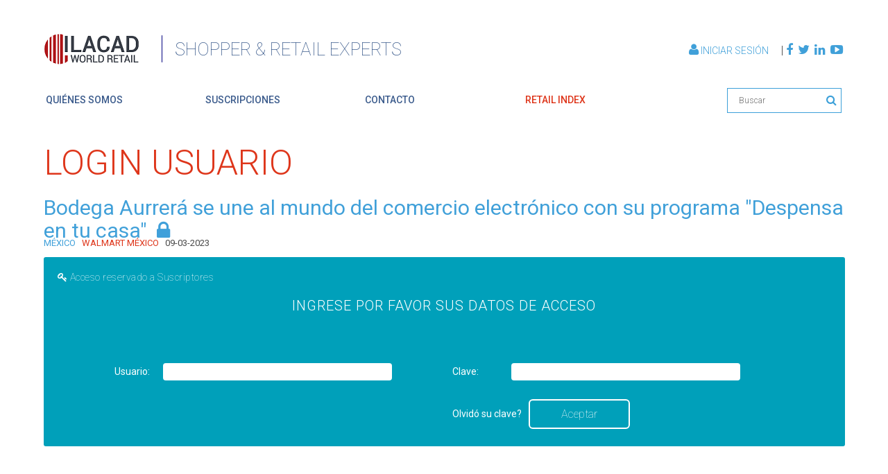

--- FILE ---
content_type: text/html; charset=utf-8
request_url: https://ilacad.com/acceso_miembros.aspx?error=1&idpagina=3&params=nota:28484%7Csize:0%7Cdownloadattach:NO%7Cpaypal:NO
body_size: 13133
content:


<!DOCTYPE html PUBLIC "-//W3C//DTD XHTML 1.0 Strict//EN" "http://www.w3.org/TR/xhtml1/DTD/xhtml1-strict.dtd">

<!--[if lt IE 7]> <html class="ie6 oldie"> <![endif]-->
<!--[if IE 7]>    <html class="ie7 oldie"> <![endif]-->
<!--[if IE 8]>    <html class="ie8 oldie"> <![endif]-->
<!--[if gt IE 8]><!-->
<html>
<!--<![endif]-->
<head>
<meta charset="utf-8">
<meta content="width=device-width, initial-scale=1" name="viewport">
<title>ILACAD World Retail</title>


<link href="//netdna.bootstrapcdn.com/bootstrap/3.1.0/css/bootstrap.min.css" id="bootstrap-css" rel="stylesheet">
<script src="//netdna.bootstrapcdn.com/bootstrap/3.1.0/js/bootstrap.min.js"></script>
<script src="//code.jquery.com/jquery-1.11.1.min.js"></script>

<!--link href="css/jquery-ui.css" rel="stylesheet" type="text/css"/-->

<!--link rel="stylesheet" href="css/jquery-jvectormap-2.0.3.css"-->
<link href="boilerplate.css" rel="stylesheet" type="text/css"/>
<link href="css/estilos.css" rel="stylesheet" type="text/css"/>
<link href='font-awesome-4.3.0/css/font-awesome.min.css' rel="stylesheet" type="text/css"/>
<link href="css/layout.css" rel="stylesheet"/>
<link href="css/animate.min.css" rel="stylesheet"/>

<!--link href="css/jquery.fancybox.css" rel="stylesheet" type="text/css"-->

<!-- Optionally add helpers - button, thumbnail and/or media -->
<link href="/js/fancybox/jquery.fancybox.css?v=2.1.5" media="screen" rel="stylesheet" type="text/css" />
<!--link rel="stylesheet" href="/js/fancybox/helpers/jquery.fancybox-buttons.css?v=1.0.5" type="text/css" media="screen" /-->
<link href="/js/fancybox/helpers/jquery.fancybox-thumbs.css?v=1.0.7" media="screen" rel="stylesheet" type="text/css" />

<link href="/css/jquery-jvectormap-2.0.3.css" rel="stylesheet">

<!-- 
To learn more about the conditional comments around the html tags at the top of the file:
paulirish.com/2008/conditional-stylesheets-vs-css-hacks-answer-neither/

Do the following if you're using your customized build of modernizr (http://www.modernizr.com/):
* insert the link to your js here
* remove the link below to the html5shiv
* add the "no-js" class to the html tags at the top
* you can also remove the link to respond.min.js if you included the MQ Polyfill in your modernizr build 
-->
<!--[if lt IE 9]>
    <script src="http://html5shiv.googlecode.com/svn/trunk/html5.js"></script>
<![endif]-->
<script src="respond.min.js"></script>

<!-- Autocomplete !-->
<style type="text/css">
    .ui-autocomplete .ui-menu-item a {
        font-size: 11px;
        color: #525252;
        font-family: Helvetica;
        text-align: left;
    }

    #lean_overlay {
        position: fixed;
        z-index: 100;
        top: 0px;
        left: 0px;
        height: 100%;
        width: 100%;
        background: #000;
        display: none;
    }
</style>


<script>
    (function(i, s, o, g, r, a, m) {
        i['GoogleAnalyticsObject'] = r; i[r] = i[r] || function() {
            (i[r].q = i[r].q || []).push(arguments)
        }, i[r].l = 1 * new Date(); a = s.createElement(o),
  m = s.getElementsByTagName(o)[0]; a.async = 1; a.src = g; m.parentNode.insertBefore(a, m)
    })(window, document, 'script', 'https://www.google-analytics.com/analytics.js', 'ga');

    ga('create', 'UA-89859441-1', 'auto');
    ga('send', 'pageview');
</script>

<body>
<form method="post" action="./acceso_miembros.aspx?error=1&amp;idpagina=3&amp;params=nota%3a28484%7csize%3a0%7cdownloadattach%3aNO%7cpaypal%3aNO" id="aspnetForm">
<div class="aspNetHidden">
<input type="hidden" name="__VIEWSTATE" id="__VIEWSTATE" value="/[base64]/[base64]/[base64]/[base64]/aWRwYWdpbmE9MyZwYXJhbXM9bm90YToyODQ4NHxzaXplOjB8ZG93bmxvYWRhdHRhY2g6Tk98cGF5cGFsOk5PHwIFEU9sdmlkw7Mgc3UgY2xhdmU/[base64]" />
</div>

<script type="text/javascript">
//<![CDATA[
var theForm = document.forms['aspnetForm'];
if (!theForm) {
    theForm = document.aspnetForm;
}
function __doPostBack(eventTarget, eventArgument) {
    if (!theForm.onsubmit || (theForm.onsubmit() != false)) {
        theForm.__EVENTTARGET.value = eventTarget;
        theForm.__EVENTARGUMENT.value = eventArgument;
        theForm.submit();
    }
}
//]]>
</script>


<script src="/WebResource.axd?d=IvjkOYfBgz78j4m4UzpGhUShzJqn7coCyIIy9z62abCP6_U4Cg1YeVg5L5W9U-jdv6oVvsTwguiPb15QgvzXv6RlpgAmtyCeg5Fdx518snw1&amp;t=638901536248157332" type="text/javascript"></script>

<div class="aspNetHidden">

	<input type="hidden" name="__VIEWSTATEGENERATOR" id="__VIEWSTATEGENERATOR" value="42907AC8" />
	<input type="hidden" name="__SCROLLPOSITIONX" id="__SCROLLPOSITIONX" value="0" />
	<input type="hidden" name="__SCROLLPOSITIONY" id="__SCROLLPOSITIONY" value="0" />
	<input type="hidden" name="__EVENTTARGET" id="__EVENTTARGET" value="" />
	<input type="hidden" name="__EVENTARGUMENT" id="__EVENTARGUMENT" value="" />
</div>

<input name="ctl00$ipLocal" type="text" value="LOCAL IP: 3.137.177.136" id="ctl00_ipLocal" style="display:none;" />

<a href="onlyrobots.aspx"></a>

<header>

    <div class="modal" id="fileLogin">
        <div class="modal-content">
            <fieldset>
                <h3 style="color: White; font-weight: 300">
                    Acceso al Archivo.
                </h3>
                <div class="pure-control-group">
                    <label>Email: </label>
                    <input name="ctl00$txtEmailFile" type="text" id="ctl00_txtEmailFile" class="email" style="" />
                </div>
                <div class="pure-controls">
                    <input type="submit" name="ctl00$flAceptarFile" value="Aceptar" id="ctl00_flAceptarFile" class="pure-button pure-button-primary" />
                </div>
            </fieldset>
        </div>
    </div>

    <div class="modal" id="fileLoginNewUser">
        <div class="modal-content">
            <fieldset>
                <h3 style="color: White; font-weight: 300">
                    Los siguientes datos le serán solicitados por única vez, para próximas descargas solo necesitará su dirección de correo electrónico.
                </h3>
                <div class="pure-control-group">
                    <label>Email: </label>
                    <input name="ctl00$txtEmailNewUser" type="text" readonly="readonly" id="ctl00_txtEmailNewUser" class="email" style="" />
                </div>
                <div class="pure-control-group">
                    <label>Nombre: </label>
                    <input name="ctl00$txtNombreNewUser" type="text" id="ctl00_txtNombreNewUser" style="" />
                </div>
                <div class="pure-control-group">
                    <label>Empresa: </label>
                    <input name="ctl00$txtEmpresaNewUser" type="text" id="ctl00_txtEmpresaNewUser" style="" />
                </div>
                <div class="pure-control-group">
                    <label>País: </label>
                    <select name="ctl00$cmbPaisNewUser" id="ctl00_cmbPaisNewUser">

</select>
                </div>
                <div class="pure-controls">
                    <input type="submit" name="ctl00$flAceptarNewUser" value="Aceptar" id="ctl00_flAceptarNewUser" class="pure-button pure-button-primary" />
                </div>
            </fieldset>
        </div>
    </div>

    <div class="modal" id="fileSent">
        <div class="modal-content">
            <fieldset>
                <h3 style="color: White; font-weight: 300">
                    El archivo ha sido enviado a su casilla de correo.
                </h3>
                <div class="pure-controls">
                    <input class="pure-button pure-button-primary modal-action modal-close" type="submit" value="Aceptar" />
                </div>
            </fieldset>
        </div>
    </div>

    <div class="container">
        <div class="line nomarginbottom">
            <div class="col s12 m6">
                <a class="logoPrincipal" href="home.aspx">
                    <span class="imagenLogo"></span>
                    <span class="textLogo">SHOPPER &amp; RETAIL EXPERTS</span>
                </a>
            </div>
            <div class="col s0 m6">
                <div class="social">
                    <div class="icons">
                        <a class="shoppingCart" href="#" style="display: none"><i class="fa fa-shopping-cart"></i>&nbsp;Shopping Cart |</a>
                        <span>
                            
                            <a href="/acceso_miembros.aspx" id="ctl00_ctlUserLogin" class="accesoUsuario">
                                <i class="fa fa-user"></i>&nbsp;Iniciar Sesión
                            </a>
                        </span> |
                        <a href="http://www.facebook.com/pages/ILACAD-World-Retail/189631641080719?ref=ts&amp;fref=ts"><i class="fa fa-facebook"></i>&nbsp;</a>
                        <a href="https://twitter.com/ILACAD_WR"><i class="fa fa-twitter"></i>&nbsp;</a>
                        <a href="https://www.linkedin.com/company/ilacad-world-retail"><i class="fa fa-linkedin"></i>&nbsp;</a>
                        <a href="http://www.youtube.com/user/ilacadtv"><i class="fa fa-youtube-play"></i>&nbsp;</a>
                    </div>

                    <div class="language" style="display: none;">
                        <a href="home.aspx?pagina=1">Español</a>
                        <span> | </span>
                        <a href="home.aspx?pagina=12">Ingles</a>
                    </div>
                </div>
            </div>

            <div class="col s12 m0">
                <div class="social">
                    <div class="icons">
                        <span>
                            
                            <a href="/acceso_miembros.aspx" id="ctl00_ctlUserLogin2" class="accesoUsuario">
                                <i class="fa fa-user"></i>&nbsp;Iniciar Sesión
                            </a>
                        </span>
                    </div>

                    <div class="language" style="display: none;">
                        <a href="home.aspx?pagina=1">Español</a>
                        <span> | </span>
                        <a href="home.aspx?pagina=12">Ingles</a>
                    </div>
                </div>
            </div>

            <div class="col s12 m0">
                <div class="social">
                    <div class="icons">
                        <a class="shoppingCart" href="#" style="display: none"><i class="fa fa-shopping-cart"></i>&nbsp;Shopping Cart |</a>
                        <a href="http://www.facebook.com/pages/ILACAD-World-Retail/189631641080719?ref=ts&amp;fref=ts"><i class="fa fa-facebook"></i>&nbsp;</a>
                        <a href="https://twitter.com/ILACAD_WR"><i class="fa fa-twitter"></i>&nbsp;</a>
                        <a href="https://www.linkedin.com/company/ilacad-world-retail"><i class="fa fa-linkedin"></i>&nbsp;</a>
                        <a href="http://www.youtube.com/user/ilacadtv"><i class="fa fa-youtube-play"></i>&nbsp;</a>
                    </div>
                </div>
            </div>


        </div>

        <div class="line nomarginbottom">
            <nav id="menuPrincipal" role="navigation">
                <div class="nav-wrapper container">
                    <ul class="listaMenu hide-on-med-and-down">
                        <li>
                            <a href="home.aspx?idmenu=1">quiénes somos</a>
                        </li>
                        <li>
                            <a href="home.aspx?idmenu=2">suscripciones</a>
                        </li>
                        <li>
                            <a href="contacto.aspx">contacto</a>
                        </li>
                        <li>
                            <a class="current" href="retailer-list.aspx">retail index</a>
                        </li>
                        <li class="buscador">
                            <input name="ctl00$ctlSearchDesktop" type="text" id="ctl00_ctlSearchDesktop" class="search" placeholder="Buscar" onkeypress="EnterSearch(event);" />
                            
                            

                            <i id="ctl00_ctlSearchBtn" class="fa fa-search" name="ctlSearchBtn">
                                <input type="submit" name="ctl00$ctlSearchButton" value="" id="ctl00_ctlSearchButton" />
                            </i>
                        </li>
                    </ul>
                    <ul class="side-nav" id="nav-mobile" style="left: -250px;">
                        <li>
                            <a href="home.aspx?idmenu=1">quiénes somos</a>
                        </li>
                        <li>
                            <a href="home.aspx?idmenu=2">suscripciones</a>
                        </li>
                        <li>
                            <a href="contacto.aspx">contacto</a>
                        </li>
                        <li>
                            <a class="current" href="retailer-list.aspx">retail index</a>
                        </li>
                        <li>
                            <input name="ctl00$search" type="text" id="ctl00_search" placeholder="Buscar" />
                        </li>
                    </ul>
                    <a class="button-collapse" data-activates="nav-mobile" href="#">
                        <i class="fa fa-bars"></i>
                    </a>
                </div>
            </nav>
        </div>
    </div>
</header>



<script language="javascript" type="text/javascript">

    function EnterLogin(e) {
        tecla = (document.all) ? e.keyCode : e.which;
        if (tecla == 13) {
            document.getElementById('ctl00_ctlMainInfoPlaceHolder_btnAccept').click();
            event.preventDefault();
            return false;
        }
    };
    
</script>

    

    <!--Contenido General-->
      <div class="container">
        <div class="line">
          <div class="col s12">
              <h1 class="titleRed">LOGIN USUARIO</h1>
              
              <h2 style="color:#40a0da; font-weight:400;"><a href="nota.aspx?nota=28484&pagina=1" title="Bodega Aurrerá se une al mundo del comercio electrónico con su programa "Despensa en tu casa"">Bodega Aurrerá se une al mundo del comercio electrónico con su programa "Despensa en tu casa"</a>
              <i id="ctl00_ctlMainInfoPlaceHolder_ctlAvisoAccesoRestringido_ctlAvisoSoloSuscriptores" class="fa fa-lock accesorestringido"></i>
              
              

              </h2>

              
<div class="tags">
    <span class="tipoTema">
        
    </span> 
    
    <span class="empresas"> </span>
    <span class="lugar">
          
         
         <a href='busqueda.aspx?pais=149&p=1'>MÉXICO</a>
    </span>
    <span class="empresas">
                
            <a id="ctl00_ctlMainInfoPlaceHolder_ctlDatosNota_ctlEmpresas_ctl00_ctlLinkBuscarPorEmpresa" class="empresas" href="retailer-detalle.aspx?empresa=5395&amp;p=1&amp;bk=1">WALMART MÉXICO </a>
            
    </span>
    <span id="ctl00_ctlMainInfoPlaceHolder_ctlDatosNota_ctlContainerFecha" class="fecha">
        <a id="ctl00_ctlMainInfoPlaceHolder_ctlDatosNota_ctlFecha" class="fecha" href="busqueda.aspx?fecha=3/9/2023&amp;p=1">09-03-2023</a>
    </span>
</div>

              
          </div>
        </div>
      </div>

<div>
  <div class="container">
    <div id="containerLogin" style="background: #00a0ba">
      <div class="line">
        <div class="col s12">
          <p style="color: #fff; font-size: 14px; margin-left: 20px; margin-right: 20px; letter-spacing: 0.5px;font-weight: lighter;"><i id="ctl00_ctlMainInfoPlaceHolder_AccesoIcono" class="fa fa-key"></i> <span id="ctl00_ctlMainInfoPlaceHolder_Acceso">Acceso reservado a Suscriptores</span></p>
          <h1 style="font-size: 20px; color: #FFF; margin-top: 20px; margin-bottom: 20px; font-weight: 300;letter-spacing: 1px;" align="center"><span id="ctl00_ctlMainInfoPlaceHolder_Acceso3">Ingrese por favor sus datos de acceso</span></strong></h1>
        </div>
      </div>

      <div class="pure-form pure-form-aligned" style="border:none;">
        <fieldset>
          <style>.pure-control-group { margin:0;}</style>
          <div class="line">
            <div class="col s12 m6">
              <div class="pure-control-group" style="text-align: center;">
                <label id="ctl00_ctlMainInfoPlaceHolder_ctlLoginLabel" style="width:15%">Usuario:</label>
                <input name="ctl00$ctlMainInfoPlaceHolder$ctlLogin" type="text" id="ctl00_ctlMainInfoPlaceHolder_ctlLogin" class="box" onkeypress="EnterLogin(event);" />
              </div>
            </div>

            <div class="col s12 m6">
              <div class="pure-control-group" style="text-align: left;">
                <label id="ctl00_ctlMainInfoPlaceHolder_ctlPasswordLabel" style="width:15%">Clave:</label>
                <input name="ctl00$ctlMainInfoPlaceHolder$ctlPassword" type="password" id="ctl00_ctlMainInfoPlaceHolder_ctlPassword" onkeypress="EnterLogin(event);" />
              </div>
            </div>
          </div>

          <div class="line">
            <div class="col s12 m6" style="float:right;">
              <a id="ctl00_ctlMainInfoPlaceHolder_ctlForgotPasswordLink" class="forgotpassword" href="forgotten_password.aspx?idpagina=3&amp;params=nota:28484|size:0|downloadattach:NO|paypal:NO">Olvidó su clave?</a>              
              <div class="pure-controls" style="float:left; margin-left: 10px; margin-right: 10px;">
                <input type="submit" name="ctl00$ctlMainInfoPlaceHolder$btnAccept" value="Aceptar" id="ctl00_ctlMainInfoPlaceHolder_btnAccept" class="pure-button pure-button-primary" />
              </div>
            <div>
          </div>      
        </fieldset>
      </div>
    </div>
  </div>
</div>








    <div class="col_04"  style="width: 660px;">
        
        <div class="block_01">
            <div class="title_01">
            </div>
        </div>
        

        <div class="block_02"  style="width: 650px;">
            <!--div class="top"> 
            <span id="ctl00_ctlMainInfoPlaceHolder_ctlTitle">ACCESO MIEMBROS</span></div-->
            <div class="med" style="width: 650px;">
                <table class="tabla_03">
                    <tbody>

                        

                        <tr>
                            <td valign="middle" align="right" colspan="3" style="border-bottom: 3px solid white; display:none">
                                <div align="left" style="margin-left:10px; vertical-align:middle; display:inline; width:40px;">
                                </div>
                                <div align="left"
                                    
                                    style="margin-left:10px; margin-top:14px; vertical-align:top; display:-moz-box; width:581px; height:69px;">
                                    <font face="Arial, Helvetica, sans-serif" size="3" color="#006699">
                                    <i style="font-size: small">
                                    &nbsp;<img id="ctl00_ctlMainInfoPlaceHolder_ctlAvisoSoloSuscriptores" title="Subscriber access" src="grp/ico-4.gif" alt="Suscriptores" align="top" />
                                    <br />
                                        
                                    &nbsp;
                                    <br />
                                        
                                    </i></font>
                                </div>
                                <!--br /><br /-->
                                <div align="left" style="margin-left:10px; display:none;">                                    
                                    <font face="Arial, Helvetica, sans-serif" size="2" color="#000000"><i><b>
                                        <span id="ctl00_ctlMainInfoPlaceHolder_Texto_acceso">[Si ya posee usuario y clave ingréselos para visualizarla]</span>
                                    </b></i></font>
                                </div>
                            </td>
                        </tr>

                        <tr>
                            <td colspan="3">
                                <div id='Abrir' align="center" style="display:none">
                                <br />
                                <br />
                                <p>
                                <span id="ctl00_ctlMainInfoPlaceHolder_LabelPopUp" style="color:Red;font-size: small">Su navegador de internet ha bloqueado la ventana emergente (popup).</span>
                                </p>
                                <p>
                                <span id="ctl00_ctlMainInfoPlaceHolder_LabelPopUp2" style="color:Red;font-size: small">Para aprovechar al máximo las caracteristicas de ILACADWORLDRETAIL.COM</span>
                                </p>
                                <p>
                                <span id="ctl00_ctlMainInfoPlaceHolder_LabelPopUp3" style="color:Red;font-size: small">le recomendamos habilitar los mismos para el sitio desde la configuración del</span>
                                </p>
                                <p>
                                <span id="ctl00_ctlMainInfoPlaceHolder_LabelPopUp4" style="color:Red;font-size: small">bloqueador de elementos emergentes.</span>
                                </p>
                                <br />
                                <p>
                                <span id="ctl00_ctlMainInfoPlaceHolder_LabelPopUp5" style="color:Red;font-size: small">Si lo prefiere puede acceder al archivo adjunto a través del botón debajo.</span>
                                </p>
                                <br />
                                <br />
                                <input name="ctl00$ctlMainInfoPlaceHolder$btnAbrir" type="button" id="ctl00_ctlMainInfoPlaceHolder_btnAbrir" value="Acceder al Archivo Adjunto" style="Width:200px;" />
                                </div>
                            </td>
                        </tr>

                        <tr>
                            <td colspan="3" valign="middle" align="center" 
                                style="border-bottom: 3px solid white; height: 13px;">
                                                                     
                            </td>
                        </tr>

                        <tr>
                            <td colspan="3" valign="middle" align="center" style="border-bottom: 3px solid white;">
                                <div align="left" style="margin-left:10px; margin-top:10px; margin-bottom:10px;">
                                    <font face="Arial, Helvetica, sans-serif" size="2" color="#006699" 
                                        style="text-align: center">
                                        </font>
                               </div>                                     
                            </td>
                        </tr>

                        <tr>
                            <td colspan="3" valign="middle" align="center" style="border-bottom: 3px solid white; display:none;">
                                &nbsp;</td>
                        </tr>

                        <!--
                        <tr>
                            <td colspan="3" valign="middle" align="center" style="border-bottom: 3px solid white;">
                                <div align="left" style="margin-left:10px; margin-top:10px; margin-bottom:10px;">
                                    <font face="Arial, Helvetica, sans-serif" size="4" color="#006699">
                                        <strong></strong>&nbsp;<strong></strong>&nbsp;<strong></strong>&nbsp;<strong></strong>
                                    <br />
                                    <font face="Arial, Helvetica, sans-serif" size="2" color="#006699">
                                    <strong></strong>
                                    </font>
                                    </font>
                               </div>                                     
                            </td>
                        </tr>
                        -->

                        <!--
                        
                    
                        <div class="img_cont_01">
                            <a href="nota.aspx?nota=28484&pagina=1" title="Bodega Aurrerá se une al mundo del comercio electrónico con su programa "Despensa en tu casa"">
                                <img id="ctl00_ctlMainInfoPlaceHolder_ctlImagenNota" src="https://ilacad.com/BO/data/imagenes_notas/despensaacasa2.jpeg" alt="Bodega Aurrerá se une al mundo del comercio electrónico con su programa &quot;Despensa en tu casa&quot;" />
                            </a>
                        </div>
                        <div class="desc_01">
                            <a href="nota.aspx?nota=28484&pagina=1" title="Bodega Aurrerá se une al mundo del comercio electrónico con su programa "Despensa en tu casa"">
                                La cadena no cobrará el costo de envío a partir de una compra mínima de 499 pesos y entregará los pedidos en menos de 24 horas. 
</a></div>
                    
                        -->

                    </tbody>
                </table>
                <br class="clear" />
            </div>
        </div>
    </div>


<br />



<footer id="Pie">
    
    
    <section class="Pie_notaf">© 2016 ILACAD World Retail | <a href="contacto.aspx">Contacto</a></section>
</footer>

<a class="fancybox fancybox.ajax" href="rubrospais.aspx?country="></a>

<script src="http://cdn.staticfile.org/jquery/1.7.2/jquery.min.js"></script>
<!--script src="js/jquery-ui.js"></script-->
<script src="js/jquery.cxslide.min.js"></script>
<script src="js/materialize.js"></script>
<script src="js/sunbear-material.js"></script>
<!--script src="js/jquery.fancybox.js"></script-->

<!-- Add fancyBox -->
<script src="/js/fancybox/jquery.fancybox.pack.js?v=2.1.5" type="text/javascript"></script>
<!--script type="text/javascript" src="/js/fancybox/helpers/jquery.fancybox-buttons.js?v=1.0.5"></script-->
<!--script type="text/javascript" src="/js/fancybox/helpers/jquery.fancybox-media.js?v=1.0.6"></script-->
<script src="/js/fancybox/helpers/jquery.fancybox-thumbs.js?v=1.0.7" type="text/javascript"></script>

<script src="js/jquery.slides.min.js"></script>
<script src="js/jquery-ui_ok.js"></script>

<script src="js/jquery-jvectormap-2.0.3.min.js"></script>
<script src="js/jquery-jvectormap-world-mill.js"></script>
<script src="js/country_coords_rev2.js"></script>
<script src="js/jquery.matchHeight-min.js"></script>

<script language="javascript" type="text/javascript">

    function EnterSearch(e) {
        tecla = (document.all) ? e.keyCode : e.which;
        if (tecla == 13) {
            document.getElementById('ctl00_ctlSearchButton').click();
            event.preventDefault();
            return false;
        }
    };
    
</script>

<script>
  
    var getUrlParameter = function getUrlParameter(sParam) {
        var sPageURL = decodeURIComponent(window.location.search.substring(1)),
            sURLVariables = sPageURL.split('&'),
            sParameterName,
            i;

        for (i = 0; i < sURLVariables.length; i++) {
            sParameterName = sURLVariables[i].split('=');

            if (sParameterName[0] === sParam) {
                return sParameterName[1] === undefined ? true : sParameterName[1];
            }
        }
    };  
    
      $(document).ready(function() {

          var solapa = getUrlParameter('solapa');
          
          if (solapa != undefined) {
            if (solapa == 0)
                idxSolapa = 0;
            if (solapa == 1)
                idxSolapa = 3;
            if (solapa == 2)
                idxSolapa = 2;
            if (solapa == 3)
                idxSolapa = 1;
            if (solapa == 4)
                idxSolapa = 3;
            $( "#tabs" ).tabs({ 
                                active: idxSolapa,
                                create: function(){ $( "#tabs" ).show(); }/*,
                                activate:function(){
                                    equalheight('#tabs-2 .listaPaisesRetail>.container>.line>.col');
                                    equalheight('#tabs-3 .listaPaisesRetail>.container>.line>.col');
                                }*/
                              });
          }
          else
          {
            $( "#tabs" ).tabs({ 
                                active: 0,
                                create: function(){ $( "#tabs" ).show(); }/*,
                                activate:function(){
                                    equalheight('#tabs-2 .listaPaisesRetail>.container>.line>.col');
                                    equalheight('#tabs-3 .listaPaisesRetail>.container>.line>.col');
                                }*/
                              });
          };

          $("a.grouped_elements").fancybox({
                prevEffect		: 'none',
                nextEffect		: 'none',
                closeBtn		: false,
                helpers		    : {
                                    title	: { 
                                        type : 'over' 
                                    },
                                    buttons	: {},
			                        thumbs	: {
				                        width	: 50,
				                        height	: 50
			                        }
                                  }
            });

          $(".fancybox")
               .attr('rel', 'gallery')
               .fancybox({
                   padding: 0
               });
          
          /*
          $(".fancybox")
               .attr('rel', 'gallery')
               .fancybox({
                prevEffect		: 'none',
                nextEffect		: 'none',
                closeBtn		: false,
                helpers		    : {
                                    title	: { 
                                        type : 'over' 
                                    },
                                    buttons	: {},
			                        thumbs	: {
				                        width	: 50,
				                        height	: 50
			                        }
                                  }
               });
          */
          
          //$('#world-map').vectorMap({

          var mapMarkers = [];

          mapObj = new jvm.Map({
              container: $('#world-map'),
              map: 'world_mill',
              backgroundColor: 'transparent',
              markers: [],
              markerStyle: {
                  initial: {
                      fill: '#FFFFFF',
                      stroke: '#FFFFFF',
                      "fill-opacity": 1,
                      r: 5
                  },
                  hover: {
                      fill: '#FFFFFF',
                      stroke: '#FFFFFF',
                      "fill-opacity": 1,
                      cursor: 'pointer',
                      r: 8
                  }
              },
              zoomButtons: false,
              zoomOnScroll: false,
              onRegionClick: function(event, code) {
                  var name = (code);
                  console.log(code);
                  /*window.location.replace("http://your url address/" + code + "");*/
                  window.location.href="/retailer-country.aspx?country=" + code + "";
                  /*
                  $(".fancybox").attr("href", 'rubrospais.aspx?country=' + code + '&idioma=1');
                  $(".fancybox").eq(0).trigger('click');
                  */
              },
              onRegionTipShow: function(e, el, code) {
                  e.preventDefault();
              },
              onMarkerClick: function(events, index) {
                  var code = mapMarkers[index].weburl;
                  window.location.href="/retailer-country.aspx?country=" + code;
                  /*
                  $(".fancybox").attr("href", 'rubrospais.aspx?country=' + code + '&idioma=1');
                  $(".fancybox").eq(0).trigger('click');
                  */
              },
              focusOn: { x: 0,
                  y: 0,
                  scale: 1.0
              },
              regionStyle: {
                  initial: {
                      fill: 'url(#pat1)',
                      "fill-opacity": .75,
                      stroke: 'url(#pat1)',
                      "stroke-width": 1,
                      "stroke-opacity": .75
                  },
                  hover: {
                      "fill-opacity": 1.00,
                      cursor: 'pointer'
                  },
                  selected: {
                      fill: 'yellow'
                  },
                  selectedHover: {
                  }
              }
          });
          
          mapMarkers.length = 0;
          country = jvmCountries['DE']; if (country != undefined) mapMarkers.push(country);country = jvmCountries['AR']; if (country != undefined) mapMarkers.push(country);country = jvmCountries['AT']; if (country != undefined) mapMarkers.push(country);country = jvmCountries['BE']; if (country != undefined) mapMarkers.push(country);country = jvmCountries['BO']; if (country != undefined) mapMarkers.push(country);country = jvmCountries['BR']; if (country != undefined) mapMarkers.push(country);country = jvmCountries['CA']; if (country != undefined) mapMarkers.push(country);country = jvmCountries['CL']; if (country != undefined) mapMarkers.push(country);country = jvmCountries['CN']; if (country != undefined) mapMarkers.push(country);country = jvmCountries['CO']; if (country != undefined) mapMarkers.push(country);country = jvmCountries['CR']; if (country != undefined) mapMarkers.push(country);country = jvmCountries['DK']; if (country != undefined) mapMarkers.push(country);country = jvmCountries['EC']; if (country != undefined) mapMarkers.push(country);country = jvmCountries['SV']; if (country != undefined) mapMarkers.push(country);country = jvmCountries['ES']; if (country != undefined) mapMarkers.push(country);country = jvmCountries['US']; if (country != undefined) mapMarkers.push(country);country = jvmCountries['FI']; if (country != undefined) mapMarkers.push(country);country = jvmCountries['FR']; if (country != undefined) mapMarkers.push(country);country = jvmCountries['GT']; if (country != undefined) mapMarkers.push(country);country = jvmCountries['HN']; if (country != undefined) mapMarkers.push(country);country = jvmCountries['IN']; if (country != undefined) mapMarkers.push(country);country = jvmCountries['IT']; if (country != undefined) mapMarkers.push(country);country = jvmCountries['JP']; if (country != undefined) mapMarkers.push(country);country = jvmCountries['MY']; if (country != undefined) mapMarkers.push(country);country = jvmCountries['MX']; if (country != undefined) mapMarkers.push(country);country = jvmCountries['NI']; if (country != undefined) mapMarkers.push(country);country = jvmCountries['NO']; if (country != undefined) mapMarkers.push(country);country = jvmCountries['PA']; if (country != undefined) mapMarkers.push(country);country = jvmCountries['PY']; if (country != undefined) mapMarkers.push(country);country = jvmCountries['PE']; if (country != undefined) mapMarkers.push(country);country = jvmCountries['PL']; if (country != undefined) mapMarkers.push(country);country = jvmCountries['PT']; if (country != undefined) mapMarkers.push(country);country = jvmCountries['PR']; if (country != undefined) mapMarkers.push(country);country = jvmCountries['GB']; if (country != undefined) mapMarkers.push(country);country = jvmCountries['DO']; if (country != undefined) mapMarkers.push(country);country = jvmCountries['SK']; if (country != undefined) mapMarkers.push(country);country = jvmCountries['RU']; if (country != undefined) mapMarkers.push(country);country = jvmCountries['SE']; if (country != undefined) mapMarkers.push(country);country = jvmCountries['CH']; if (country != undefined) mapMarkers.push(country);country = jvmCountries['TW']; if (country != undefined) mapMarkers.push(country);country = jvmCountries['TR']; if (country != undefined) mapMarkers.push(country);country = jvmCountries['UY']; if (country != undefined) mapMarkers.push(country);country = jvmCountries['VE']; if (country != undefined) mapMarkers.push(country);
          mapObj.addMarkers(mapMarkers, []);

          /*
          $("#search").click(function () {
              window.location.href = "busqueda
          });
          */

          /*
          $(".botonAmericaIndex").click(function () {
              $(".fancybox").attr("href", 'rubrospais.aspx?continent=1&idioma=1');
              $(".fancybox").eq(0).trigger('click');
          });
          */

          var svg = $("svg");
          var svgNS = svg.namespaceURI;
          svgNS = "http://www.w3.org/2000/svg";

          var pattern = document.createElementNS(svgNS, 'pattern');

          pattern.setAttribute('id', "pat1");
          pattern.setAttribute('patternUnits', 'userSpaceOnUse');
          pattern.setAttribute('width', 8);
          pattern.setAttribute('height', 8);

          var image = document.createElementNS(svgNS, 'circle');
          image.setAttribute('cx', 2);
          image.setAttribute('cy', 2);
          image.setAttribute('r', 2);
          image.setAttribute('style', 'fill:#ffffff');

          pattern.appendChild(image);

          $("defs").remove();
          var defs = document.createElementNS(svgNS, 'defs');
          defs.appendChild(pattern)
          svg.append(defs);
          
          $(".retailer_autocomplete").autocomplete({
            select: function(event, ui) {
                window.location.href = ui.item.url;
                return false;
                /*
                $(".retailer_autocomplete").val(ui.item.value);
                return true;
                */
            },
            source: function(request, response) {
                $.ajax({
                    url: "/bo/EnterpriseSearch.asmx/SearchEnterprise",
                    data: "{pName:'" + request.term + "'}",
                    dataType: "json",
                    type: "POST",
                    contentType: "application/json; charset=utf-8",
                    dataFilter: function(data) { return data; },
                    success: function(data) {
                        response($.map(data.d, function(item) {
                            return {
                                value: item.Name,
                                url: item.Url
                            }
                        }))
                        console.log(data);
                    },
                    error: function(XMLHttpRequest, textStatus, errorThrown) {
                        $("#dialog").empty();
                        $("#dialog").append("<br><p>" + XMLHttpRequest.responseText + "</p>");
                        $(function() {
                            $("#dialog").dialog({
                                modal: true,
                                width: 970,
                                height: 550,
                                buttons: {
                                    Ok: function() {
                                        $(this).dialog("close");
                                    }
                                }
                            });
                        });
                    }
                });
            },
            minLength: 2
          });

          $('#slides').slidesjs({
              width: 940,
              height: 500,
              navigation: {
                  active: false,
                  effect: "slide"
              },
              pagination: {
                  active: true,
                  effect: "slide"
              },
              effect: {
                  fade: {
                      speed: 400
                  }
              },
              play: {
                  active: true,
                  effect: "slide",
                  interval: 10000,
                  auto: true,
                  swap: false,
                  pauseOnHover: false,
                  restartDelay: 2500
              }
          });

          // the "href" attribute of .modal-trigger must specify the modal ID that wants to be triggered
          $('.modal-trigger').leanModal();

          $('.tabs').tabs({
                            create:function(){
                                $( ".tabs" ).show();
                            }/*,
                            activate:function(){
                                equalheight('#tabs-2 .listaPaisesRetail>.container>.line>.col');
                                equalheight('#tabs-3 .listaPaisesRetail>.container>.line>.col');
                            }*/
                          });

          $(".botonDefaultGaleria,.botonSecundarioGaleria").click(function(){
              var gallerySelector = "a[rel='" + $(this).data("emblema") + "']";
              $(gallerySelector).eq(0).trigger("click");
          });

            /*
          equalheight('#tabs-2 .listaPaisesRetail>.container>.line>.col');
          equalheight('#tabs-3 .listaPaisesRetail>.container>.line>.col');
            */

            $('#tabs-2 .listaPaisesRetail>.container>.line>.col').matchHeight();
            $('#tabs-3 .listaPaisesRetail>.container>.line>.col').matchHeight();

          /*
          $('.logoEmpresa>img').each(function() {
             if(this.naturalHeight>=this.naturalWidth) {
              $(this).css('width','100%');
              }
             else {
              $(this).css('height','100%');
              }
          });
          */

      });

        /*
      $( window ).resize(function() {
          equalheight('#tabs-2 .listaPaisesRetail>.container>.line>.col');
          equalheight('#tabs-3 .listaPaisesRetail>.container>.line>.col');
      });
        */

  </script>

<!-- End SlidesJS Required -->



<script type="text/javascript">
//<![CDATA[

theForm.oldSubmit = theForm.submit;
theForm.submit = WebForm_SaveScrollPositionSubmit;

theForm.oldOnSubmit = theForm.onsubmit;
theForm.onsubmit = WebForm_SaveScrollPositionOnSubmit;
//]]>
</script>
</form>

</body>

</html>

--- FILE ---
content_type: text/css
request_url: https://ilacad.com/css/grizzly-responsive.css
body_size: 1026
content:
/**
* @version   linezly Responsive Stylesheet
* @author    Manuel Vergara Design (MVD)
* @copyright Copyright (C) 2016 Manuel Vergara Design
*/

html {
  font-family: sans-serif;
  -ms-text-size-adjust: 100%;
  -webkit-text-size-adjust: 100%;
  }

body {
  margin: 0; }

.container {
  margin: 0 auto;
  max-width: 1185px;
  width: 90%; }

@media only screen and (min-width : 601px) {
  .container {
    width: 85%; }
     }

@media only screen and (min-width : 993px) {

  .container {
    width: 100%; } 
  }
.container .line {
  margin-left: -0.75rem;
  margin-right: -0.75rem; }

.line {
  margin-left: auto;
  margin-right: auto;
  margin-bottom: auto; }
  .line:after {
    content: "";
    display: table;
    clear: both; }
  .line .col {
    float: left;
    -webkit-box-sizing: border-box;
    -moz-box-sizing: border-box;
    box-sizing: border-box;
    padding: 0 0.75rem;
	margin-top: 20px;
	}
	
	
    .line .col.s0 {
      display: none; }	
    .line .col.s1 {
      width: 8.33333%;
      margin-left: 0; }
    .line .col.s2 {
      width: 16.66667%;
      margin-left: 0; }
    .line .col.s3 {
      width: 25%;
      margin-left: 0; }
    .line .col.s4 {
      width: 33.33333%;
      margin-left: 0; }
    .line .col.s5 {
      width: 41.66667%;
      margin-left: 0; }
    .line .col.s6 {
      width: 50%;
      margin-left: 0; }
    .line .col.s7 {
      width: 58.33333%;
      margin-left: 0; }
    .line .col.s8 {
      width: 66.66667%;
      margin-left: 0; }
    .line .col.s9 {
      width: 75%;
      margin-left: 0; }
    .line .col.s10 {
      width: 83.33333%;
      margin-left: 0; }
    .line .col.s11 {
      width: 91.66667%;
      margin-left: 0; }
    .line .col.s12 {
      width: 100%;
      margin-left: 0; }
    .line .col.offset-s1 {
      margin-left: 8.33333%; }
    .line .col.offset-s2 {
      margin-left: 16.66667%; }
    .line .col.offset-s3 {
      margin-left: 25%; }
    .line .col.offset-s4 {
      margin-left: 33.33333%; }
    .line .col.offset-s5 {
      margin-left: 41.66667%; }
    .line .col.offset-s6 {
      margin-left: 50%; }
    .line .col.offset-s7 {
      margin-left: 58.33333%; }
    .line .col.offset-s8 {
      margin-left: 66.66667%; }
    .line .col.offset-s9 {
      margin-left: 75%; }
    .line .col.offset-s10 {
      margin-left: 83.33333%; }
    .line .col.offset-s11 {
      margin-left: 91.66667%; }
    .line .col.offset-s12 {
      margin-left: 100%; }
    @media only screen and (min-width : 601px) {


    .line .col.m0 {
      display: none; }	

      .line .col.m1 {
        width: 8.33333%;
		display: inherit;
        margin-left: 0; }
      .line .col.m2 {
        width: 16.66667%;
		display: inherit;
        margin-left: 0; }
      .line .col.m3 {
        width: 25%;
		display: inherit;
        margin-left: 0; }
      .line .col.m4 {
        width: 33.33333%;
		display: inherit;
        margin-left: 0; }
      .line .col.m5 {
        width: 41.66667%;
		display: inherit;
        margin-left: 0; }
      .line .col.m6 {
        width: 50%;
		display: inherit;
        margin-left: 0; }
      .line .col.m7 {
        width: 58.33333%;
		display: inherit;
        margin-left: 0; }
      .line .col.m8 {
        width: 66.66667%;
		display: inherit;
        margin-left: 0; }
      .line .col.m9 {
        width: 75%;
		display: inherit;
        margin-left: 0; }
      .line .col.m10 {
        width: 83.33333%;
		display: inherit;
        margin-left: 0; }
      .line .col.m11 {
        width: 91.66667%;
		display: inherit;
        margin-left: 0; }
      .line .col.m12 {
        width: 100%;
		display: inherit;
        margin-left: 0; }
      .line .col.offset-m1 {
        margin-left: 8.33333%; }
      .line .col.offset-m2 {
        margin-left: 16.66667%; }
      .line .col.offset-m3 {
        margin-left: 25%; }
      .line .col.offset-m4 {
        margin-left: 33.33333%; }
      .line .col.offset-m5 {
        margin-left: 41.66667%; }
      .line .col.offset-m6 {
        margin-left: 50%; }
      .line .col.offset-m7 {
        margin-left: 58.33333%; }
      .line .col.offset-m8 {
        margin-left: 66.66667%; }
      .line .col.offset-m9 {
        margin-left: 75%; }
      .line .col.offset-m10 {
        margin-left: 83.33333%; }
      .line .col.offset-m11 {
        margin-left: 91.66667%; }
      .line .col.offset-m12 {
        margin-left: 100%; } }
    @media only screen and (min-width : 993px) {

    .line .col.l0 {
      display: none; }	

      .line .col.l1 {
        width: 8.33333%;
		display: inherit;
        margin-left: 0; }
      .line .col.l2 {
        width: 16.66667%;
		display: inherit;
        margin-left: 0; }
      .line .col.l3 {
        width: 25%;
		display: inherit;
        margin-left: 0; }
      .line .col.l4 {
        width: 33.33333%;
		display: inherit;
        margin-left: 0; }
      .line .col.l5 {
        width: 41.66667%;
		display: inherit;
        margin-left: 0; }
      .line .col.l6 {
        width: 50%;
		display: inherit;
        margin-left: 0; }
      .line .col.l7 {
        width: 58.33333%;
		display: inherit;
        margin-left: 0; }
      .line .col.l8 {
        width: 66.66667%;
		display: inherit;
        margin-left: 0; }
      .line .col.l9 {
        width: 75%;
		display: inherit;
        margin-left: 0; }
      .line .col.l10 {
        width: 83.33333%;
		display: inherit;
        margin-left: 0; }
      .line .col.l11 {
        width: 91.66667%;
		display: inherit;
        margin-left: 0; }
      .line .col.l12 {
        width: 100%;
		display: inherit;
        margin-left: 0; }
      .line .col.offset-l1 {
        margin-left: 8.33333%; }
      .line .col.offset-l2 {
        margin-left: 16.66667%; }
      .line .col.offset-l3 {
        margin-left: 25%; }
      .line .col.offset-l4 {
        margin-left: 33.33333%; }
      .line .col.offset-l5 {
        margin-left: 41.66667%; }
      .line .col.offset-l6 {
        margin-left: 50%; }
      .line .col.offset-l7 {
        margin-left: 58.33333%; }
      .line .col.offset-l8 {
        margin-left: 66.66667%; }
      .line .col.offset-l9 {
        margin-left: 75%; }
      .line .col.offset-l10 {
        margin-left: 83.33333%; }
      .line .col.offset-l11 {
        margin-left: 91.66667%; }
      .line .col.offset-l12 {
        margin-left: 100%; } }

--- FILE ---
content_type: text/plain
request_url: https://www.google-analytics.com/j/collect?v=1&_v=j102&a=1502139303&t=pageview&_s=1&dl=https%3A%2F%2Filacad.com%2Facceso_miembros.aspx%3Ferror%3D1%26idpagina%3D3%26params%3Dnota%3A28484%257Csize%3A0%257Cdownloadattach%3ANO%257Cpaypal%3ANO&ul=en-us%40posix&dt=ILACAD%20World%20Retail&sr=1280x720&vp=1280x720&_u=IEBAAEABAAAAACAAI~&jid=1822710076&gjid=344681027&cid=755843377.1768981482&tid=UA-89859441-1&_gid=661488429.1768981482&_r=1&_slc=1&z=443478525
body_size: -449
content:
2,cG-Y0TTJ6FDN1

--- FILE ---
content_type: application/javascript
request_url: https://ilacad.com/js/country_coords_rev2.js
body_size: 3953
content:
var jvmCountries = {
  "AF": { "name": "Afghanistan", "latLng": [33, 65], "weburl": "AF" },
  "AL": { "name": "Albania", "latLng": [41, 20], "weburl": "AL" },
  "DZ": { "name": "Algeria", "latLng": [28, 3], "weburl": "DZ" },
  "AO": { "name": "Angola", "latLng": [-12.5, 18.5], "weburl": "AO" },
  "AR": { "name": "Argentina", "latLng": [-34, -64], "weburl": "AR"},
  "AM": { "name": "Armenia", "latLng": [40, 45], "weburl": "AM" },
  "AU": { "name": "Australia", "latLng": [-27, 133], "weburl": "AU" },
  "AT": { "name": "Austria", "latLng": [47.3333, 13.3333], "weburl": "AT" },
  "AZ": { "name": "Azerbaijan", "latLng": [40.5, 47.5], "weburl": "AZ" },
  "BS": { "name": "Bahamas", "latLng": [24.25, -76], "weburl": "BS" },
  "BD": { "name": "Bangladesh", "latLng": [24, 90], "weburl": "BD" },
  "BY": { "name": "Belarus", "latLng": [53, 28], "weburl": "BY" },
  "BE": { "name": "Belgium", "latLng": [50.8333, 4], "weburl": "BE" },
  "BZ": { "name": "Belize", "latLng": [17.25, -88.75], "weburl": "BZ" },
  "BJ": { "name": "Benin", "latLng": [9.5, 2.25], "weburl": "BJ" },
  "BT": { "name": "Bhutan", "latLng": [27.5, 90.5], "weburl": "BT" },
  "BO": { "name": "Bolivia", "latLng": [-17, -65], "weburl": "BO" },
  "BA": { "name": "Bosnia and Herz.", "latLng": [44, 18], "weburl": "BA" },
  "BW": { "name": "Botswana", "latLng": [-22, 24], "weburl": "BW" },
  "BR": { "name": "Brazil", "latLng": [-10, -55], "weburl": "BR" },
  "BN": { "name": "Brunei", "latLng": [4.5, 114.6667], "weburl": "BN" },
  "BG": { "name": "Bulgaria", "latLng": [43, 25], "weburl": "BG" },
  "BF": { "name": "Burkina Faso", "latLng": [13, -2], "weburl": "BF" },
  "BI": { "name": "Burundi", "latLng": [-3.5, 30], "weburl": "BI" },
  "KH": { "name": "Cambodia", "latLng": [13, 105], "weburl": "KH" },
  "CM": { "name": "Cameroon", "latLng": [6, 12], "weburl": "CM" },
  "CA": { "name": "Canada", "latLng": [60, -95], "weburl": "CA" },
  "CF": { "name": "Central African Rep.", "latLng": [7, 21], "weburl": "CF" },
  "TD": { "name": "Chad", "latLng": [15, 19], "weburl": "TD" },
  "CL": { "name": "Chile", "latLng": [-30, -71], "weburl": "CL" },
  "CN": { "name": "China", "latLng": [35, 105], "weburl": "CN" },
  "CO": { "name": "Colombia", "latLng": [4, -72], "weburl": "CO" },
  "CG": { "name": "Congo", "latLng": [-1, 15], "weburl": "CG" },
  "CR": { "name": "Costa Rica", "latLng": [10, -84], "weburl": "CR" },
  "HR": { "name": "Croatia", "latLng": [45.1667, 15.5], "weburl": "HR" },
  "CU": { "name": "Cuba", "latLng": [21.5, -80], "weburl": "CU" },
  "CY": { "name": "Cyprus", "latLng": [35, 33], "weburl": "CY" },
  "CZ": { "name": "Czech Rep.", "latLng": [49.75, 15.5], "weburl": "CZ" },
  "CI": { "name": "Côte d'Ivoire", "latLng": [8, -5], "weburl": "CI" },
  "CD": { "name": "Dem. Rep. Congo", "latLng": [0, 25], "weburl": "CD" },
  "KP": { "name": "Dem. Rep. Korea", "latLng": [40, 127], "weburl": "KP" },
  "DK": { "name": "Denmark", "latLng": [56, 10], "weburl": "DK" },
  "DJ": { "name": "Djibouti", "latLng": [11.5, 43], "weburl": "DJ" },
  "DO": { "name": "Dominican Rep.", "latLng": [19, -70.6667], "weburl": "DO" },
  "EC": { "name": "Ecuador", "latLng": [-2, -77.5], "weburl": "EC" },
  "EG": { "name": "Egypt", "latLng": [27, 30], "weburl": "EG" },
  "SV": { "name": "El Salvador", "latLng": [13.8333, -88.9167], "weburl": "SV" },
  "GQ": { "name": "Eq. Guinea", "latLng": [2, 10], "weburl": "GQ" },
  "ER": { "name": "Eritrea", "latLng": [15, 39], "weburl": "ER" },
  "EE": { "name": "Estonia", "latLng": [59, 26], "weburl": "EE" },
  "ET": { "name": "Ethiopia", "latLng": [8, 38], "weburl": "ET" },
  "FK": { "name": "Falkland Is.", "latLng": [-51.75, -59], "weburl": "FK" },
  "FJ": {"name": "Fiji", "latLng": [-18, 175], "weburl": "FJ"},
  "FI": {"name": "Finland", "latLng": [64, 26], "weburl": "FI"},
  "TF": {"name": "Fr. S. Antarctic Lands", "latLng": [-43, 67], "weburl": "TF"},
  "FR": {"name": "France", "latLng": [46, 2], "weburl": "FR"},
  "GA": {"name": "Gabon", "latLng": [-1, 11.75], "weburl": "GA"},
  "GM": {"name": "Gambia", "latLng": [13.4667, -16.5667], "weburl": "GM"},
  "GE": {"name": "Georgia", "latLng": [42, 43.5], "weburl": "GE"},
  "DE": {"name": "Germany", "latLng": [51, 9], "weburl": "DE"},
  "GH": {"name": "Ghana", "latLng": [8, -2], "weburl": "GH"},
  "GR": {"name": "Greece", "latLng": [39, 22], "weburl": "GR"},
  "GL": {"name": "Greenland", "latLng": [72, -40], "weburl": "GL"},
  "GT": {"name": "Guatemala", "latLng": [15.5, -90.25], "weburl": "GT"},
  "GN": {"name": "Guinea", "latLng": [11, -10], "weburl": "GN"},
  "GW": {"name": "Guinea-Bissau", "latLng": [12, -15], "weburl": "GW"},
  "GY": {"name": "Guyana", "latLng": [5, -59], "weburl": "GY"},
  "HT": {"name": "Haiti", "latLng": [19, -72.4167], "weburl": "HT"},
  "HN": {"name": "Honduras", "latLng": [15, -86.5], "weburl": "HN"},
  "HU": {"name": "Hungary", "latLng": [47, 20], "weburl": "HU"},
  "IS": {"name": "Iceland", "latLng": [65, -18], "weburl": "IS"},
  "IN": {"name": "India", "latLng": [20, 77], "weburl": "IN"},
  "ID": {"name": "Indonesia", "latLng": [-5, 120], "weburl": "ID"},
  "IR": {"name": "Iran", "latLng": [32, 53], "weburl": "IR"},
  "IQ": {"name": "Iraq", "latLng": [33, 44], "weburl": "IQ"},
  "IE": {"name": "Ireland", "latLng": [53, -8], "weburl": "IE"},
  "IL": {"name": "Israel", "latLng": [31.5, 34.75], "weburl": "IL"},
  "IT": {"name": "Italy", "latLng": [42.8333, 12.8333], "weburl": "IT"},
  "JM": {"name": "Jamaica", "latLng": [18.25, -77.5], "weburl": "JM"},
  "JP": {"name": "Japan", "latLng": [36, 138], "weburl": "JP"},
  "JO": {"name": "Jordan", "latLng": [31, 36], "weburl": "JO"},
  "KZ": {"name": "Kazakhstan", "latLng": [48, 68], "weburl": "KZ"},
  "KE": {"name": "Kenya", "latLng": [1, 38], "weburl": "KE"},
  "KR": {"name": "Korea", "latLng": [37, 127.5], "weburl": "KR"},
  "KW": {"name": "Kuwait", "latLng": [29.3375, 47.6581], "weburl": "KW"},
  "KG": {"name": "Kyrgyzstan", "latLng": [41, 75], "weburl": "KG"},
  "LA": {"name": "Lao PDR", "latLng": [18, 105], "weburl": "LA"},
  "LV": {"name": "Latvia", "latLng": [57, 25], "weburl": "LV"},
  "LB": {"name": "Lebanon", "latLng": [33.8333, 35.8333], "weburl": "LB"},
  "LS": {"name": "Lesotho", "latLng": [-29.5, 28.5], "weburl": "LS"},
  "LR": {"name": "Liberia", "latLng": [6.5, -9.5], "weburl": "LR"},
  "LY": {"name": "Libya", "latLng": [25, 17], "weburl": "LY"},
  "LT": {"name": "Lithuania", "latLng": [56, 24], "weburl": "LT"},
  "LU": {"name": "Luxembourg", "latLng": [49.75, 6.1667], "weburl": "LU"},
  "MK": {"name": "Macedonia", "latLng": [41.8333, 22], "weburl": "MK"},
  "MG": {"name": "Madagascar", "latLng": [-20, 47], "weburl": "MG"},
  "MW": {"name": "Malawi", "latLng": [-13.5, 34], "weburl": "MW"},
  "MY": {"name": "Malaysia", "latLng": [2.5, 112.5], "weburl": "MY"},
  "ML": {"name": "Mali", "latLng": [17, -4], "weburl": "ML"},
  "MR": {"name": "Mauritania", "latLng": [20, -12], "weburl": "MR"},
  "MX": {"name": "Mexico", "latLng": [23, -102], "weburl": "MX"},
  "MD": {"name": "Moldova", "latLng": [47, 29], "weburl": "MD"},
  "MN": {"name": "Mongolia", "latLng": [46, 105], "weburl": "MN"},
  "ME": {"name": "Montenegro", "latLng": [42, 19], "weburl": "ME"},
  "MA": {"name": "Morocco", "latLng": [32, -5], "weburl": "MA"},
  "MZ": {"name": "Mozamb", "latLng": [-18.25, 35], "weburl": "MZ"},
  "MM": {"name": "Myanmar", "latLng": [22, 98], "weburl": "MM"},
  "NA": {"name": "Namibia", "latLng": [-22, 17], "weburl": "NA"},
  "NP": {"name": "Nepal", "latLng": [28, 84], "weburl": "NP"},
  "NL": {"name": "Netherlands", "latLng": [52.5, 5.75], "weburl": "NL"},
  "NC": {"name": "New Caledonia", "latLng": [-21.5, 165.5], "weburl": "NC"},
  "NZ": {"name": "New Zealand", "latLng": [-41, 174], "weburl": "NZ"},
  "NI": {"name": "Nicaragua", "latLng": [13, -85], "weburl": "NI"},
  "NE": {"name": "Niger", "latLng": [16, 8], "weburl": "NE"},
  "NG": {"name": "Nigeria", "latLng": [10, 8], "weburl": "NG"},
  "NO": {"name": "Norway", "latLng": [62, 10], "weburl": "NO"},
  "OM": {"name": "Oman", "latLng": [21, 57], "weburl": "OM"},
  "PK": {"name": "Pakistan", "latLng": [30, 70], "weburl": "PK"},
  "PS": {"name": "Palestine", "latLng": [32, 35.25], "weburl": "PS"},
  "PA": {"name": "Panama", "latLng": [9, -80], "weburl": "PA"},
  "PG": {"name": "Papua New Guinea", "latLng": [-6, 147], "weburl": "PG"},
  "PY": {"name": "Paraguay", "latLng": [-23, -58], "weburl": "PY"},
  "PE": {"name": "Peru", "latLng": [-10, -76], "weburl": "PE"},
  "PH": {"name": "Philippines", "latLng": [13, 122], "weburl": "PH"},
  "PL": {"name": "Poland", "latLng": [52, 20], "weburl": "PL"},
  "PT": {"name": "Portugal", "latLng": [39.5, -8], "weburl": "PT"},
  "PR": {"name": "Puerto Rico", "latLng": [18.25, -66.5], "weburl": "PR"},
  "QA": {"name": "Qatar", "latLng": [25.5, 51.25], "weburl": "QA"},
  "RO": {"name": "Romania", "latLng": [46, 25], "weburl": "RO"},
  "RU": {"name": "Russia", "latLng": [60, 100], "weburl": "RU"},
  "RW": {"name": "Rwanda", "latLng": [-2, 30], "weburl": "RW"},
  "SS": {
    "name": "S. Sudan", "weburl": "SS"
  },
  "SA": {"name": "Saudi Arabia", "latLng": [25, 45], "weburl": "SA"},
  "SN": {"name": "Senegal", "latLng": [14, -14], "weburl": "SN"},
  "RS": {"name": "Serbia", "latLng": [44, 21], "weburl": "RS"},
  "SL": {"name": "Sierra Leone", "latLng": [8.5, -11.5], "weburl": "SL"},
  "SK": {"name": "Slovakia", "latLng": [48.6667, 19.5], "weburl": "SK"},
  "SI": {"name": "Slovenia", "latLng": [46, 15], "weburl": "SI"},
  "SB": {"name": "Solomon Is.", "latLng": [-8, 159], "weburl": "SB"},
  "SO": {"name": "Somalia", "latLng": [10, 49], "weburl": "SO"},
  "ZA": {"name": "South Africa", "latLng": [-29, 24], "weburl": "ZA"},
  "ES": {"name": "Spain", "latLng": [40, -4], "weburl": "ES"},
  "LK": {"name": "Sri Lanka", "latLng": [7, 81], "weburl": "LK"},
  "SD": {"name": "Sudan", "latLng": [15, 30], "weburl": "SD"},
  "SR": {"name": "Suriname", "latLng": [4, -56], "weburl": "SR"},
  "SZ": {"name": "Swaziland", "latLng": [-26.5, 31.5], "weburl": "SZ"},
  "SE": {"name": "Sweden", "latLng": [62, 15], "weburl": "SE"},
  "CH": {"name": "Switzerland", "latLng": [47, 8], "weburl": "CH"},
  "SY": {"name": "Syria", "latLng": [35, 38], "weburl": "SY"},
  "TW": {"name": "Taiwan", "latLng": [23.5, 121], "weburl": "TW"},
  "TJ": {"name": "Tajikistan", "latLng": [39, 71], "weburl": "TJ"},
  "TZ": {"name": "Tanzania", "latLng": [-6, 35], "weburl": "TZ"},
  "TH": {"name": "Thailand", "latLng": [15, 100], "weburl": "TH"},
  "TL": {
    "name": "Timor-Leste", "weburl": "TL"
  },
  "TG": {"name": "Togo", "latLng": [8, 1.1667], "weburl": "AG"},
  "TT": {"name": "Trinidad and Tobago", "latLng": [11, -61], "weburl": "TT"},
  "TN": {"name": "Tunisia", "latLng": [34, 9], "weburl": "TN"},
  "TR": {"name": "Turkey", "latLng": [39, 35], "weburl": "TR"},
  "TM": {"name": "Turkmenistan", "latLng": [40, 60], "weburl": "TM"},
  "UG": {"name": "Uganda", "latLng": [1, 32], "weburl": "UG"},
  "UA": {"name": "Ukraine", "latLng": [49, 32], "weburl": "UA"},
  "AE": {"name": "United Arab Emirates", "latLng": [24, 54], "weburl": "AE"},
  "GB": {"name": "United Kingdom", "latLng": [54, -2], "weburl": "GB"},
  "US": {"name": "United States", "latLng": [38, -97], "weburl": "US"},
  "UY": {"name": "Uruguay", "latLng": [-33, -56], "weburl": "UY"},
  "UZ": {"name": "Uzbekistan", "latLng": [41, 64], "weburl": "UZ"},
  "VU": {"name": "Vanuatu", "latLng": [-16, 167], "weburl": "VU"},
  "VE": {"name": "Venezuela", "latLng": [8, -66], "weburl": "VE"},
  "VN": {"name": "Vietnam", "latLng": [16, 106], "weburl": "VN"},
  "EH": {"name": "W. Sahara", "latLng": [24.5, -13], "weburl": "EH"},
  "YE": {"name": "Yemen", "latLng": [15, 48], "weburl": "YE"},
  "ZM": {"name": "Zambia", "latLng": [-15, 30], "weburl": "ZM"},
  "ZW": {"name": "Zimbabwe", "latLng": [-20, 30], "weburl": "ZW"}
}


/* Thanks to CSS Tricks for pointing out this bit of jQuery
http://css-tricks.com/equal-height-blocks-in-rows/
It's been modified into a function called at page load and then each time the page is resized. One large modification was to remove the set height before each new calculation. */

/*
equalheight = function(container) {
    var currentTallest = 0,
     currentRowStart = 0,
     rowDivs = new Array(),
     $el,
     topPosition = 0;
    $(container).each(function() {
        $el = $(this);
        $($el).height('auto')
        topPostion = $el.position().top;

        if (currentRowStart != topPostion) {
            for (currentDiv = 0; currentDiv < rowDivs.length; currentDiv++) {
                rowDivs[currentDiv].height(currentTallest);
            }
            rowDivs.length = 0; // empty the array
            currentRowStart = topPostion;
            currentTallest = $el.height();
            rowDivs.push($el);
        } else {
            rowDivs.push($el);
            currentTallest = (currentTallest < $el.height()) ? ($el.height()) : (currentTallest);
        }
        for (currentDiv = 0; currentDiv < rowDivs.length; currentDiv++) {
            rowDivs[currentDiv].height(currentTallest);
        }
    });
}
*/